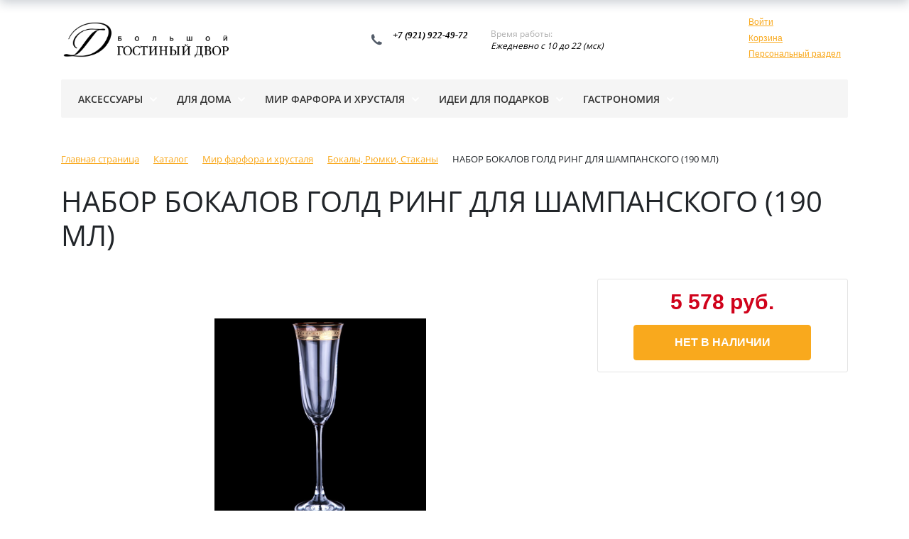

--- FILE ---
content_type: application/x-javascript; charset=UTF-8
request_url: http://shop.bgd.ru/catalog/bokaly_ryumki_stakany/nabor_bokalov_gold_ring_dlya_shampanskogo_190_ml/?bxrand=1768792624530
body_size: 6785
content:
{'js':['/bitrix/js/main/polyfill/customevent/main.polyfill.customevent.js','/bitrix/js/ui/dexie/dist/dexie.bitrix.bundle.js','/bitrix/js/main/core/core_ls.js','/bitrix/js/main/core/core_fx.js','/bitrix/js/main/core/core_frame_cache.js','/bitrix/js/pull/protobuf/protobuf.js','/bitrix/js/pull/protobuf/model.js','/bitrix/js/rest/client/rest.client.js','/bitrix/js/pull/client/pull.client.js','/bitrix/js/main/jquery/jquery-3.3.1.min.js','/bitrix/js/ui/bootstrap4/js/bootstrap.js','/bitrix/components/bitrix/sale.basket.basket.line/templates/.default/script.js','/bitrix/components/bitrix/menu/templates/bootstrap_v4/script.js','/bitrix/components/bitrix/catalog.element/templates/bootstrap_v4/script.js','/bitrix/components/bitrix/catalog.product.subscribe/templates/.default/script.js','/bitrix/js/main/popup/dist/main.popup.bundle.js','/bitrix/components/bitrix/catalog.comments/templates/.default/script.js','/bitrix/js/main/pageobject/pageobject.js','/bitrix/js/main/core/core_window.js','/bitrix/components/bitrix/sale.products.gift/templates/bootstrap_v4/script.js','/bitrix/components/bitrix/catalog.item/templates/bootstrap_v4/script.js','/bitrix/js/currency/currency-core/dist/currency-core.bundle.js','/bitrix/js/currency/core_currency.js','/bitrix/components/bitrix/sale.gift.main.products/templates/bootstrap_v4/script.js','/bitrix/components/bitrix/catalog.products.viewed/templates/bootstrap_v4/script.js','/bitrix/components/bitrix/catalog.item/templates/bootstrap_v4/script.js','/bitrix/components/bitrix/main.userconsent.request/templates/.default/user_consent.js','/bitrix/components/bitrix/sale.basket.basket.line/templates/bootstrap_v4/script.js','/bitrix/tools/sblogistica.delivery/script.js'],'additional_js':'','lang':{'LANGUAGE_ID':'ru','FORMAT_DATE':'DD.MM.YYYY','FORMAT_DATETIME':'DD.MM.YYYY HH:MI:SS','COOKIE_PREFIX':'BITRIX_SM','SERVER_TZ_OFFSET':'10800','UTF_MODE':'Y','SITE_ID':'s1','SITE_DIR':'/','USER_ID':'','SERVER_TIME':'1768792625','USER_TZ_OFFSET':'0','USER_TZ_AUTO':'Y','bitrix_sessid':'820eece158a3990b7602cb5441972599'},'css':{'0':'/bitrix/js/ui/bootstrap4/css/bootstrap.css','1':'/bitrix/components/bitrix/sale.basket.basket.line/templates/.default/style.css','2':'/bitrix/components/bitrix/menu/templates/bootstrap_v4/style.css','3':'/bitrix/components/bitrix/breadcrumb/templates/universal/style.css','4':'/bitrix/templates/eshop_bootstrap_v4/components/bitrix/catalog/bootstrap_v5/style.css','5':'/bitrix/components/bitrix/catalog.element/templates/bootstrap_v4/style.css','6':'/bitrix/components/bitrix/catalog.product.subscribe/templates/.default/style.css','7':'/bitrix/js/ui/fonts/opensans/ui.font.opensans.css','8':'/bitrix/js/main/popup/dist/main.popup.bundle.css','9':'/bitrix/components/bitrix/catalog.comments/templates/.default/style.css','10':'/bitrix/panel/main/popup.css','11':'/bitrix/components/bitrix/blog/templates/.default/style.css','12':'/bitrix/components/bitrix/blog/templates/.default/themes/green/style.css','13':'/bitrix/components/bitrix/catalog.comments/templates/.default/themes/yellow/style.css','14':'/bitrix/components/bitrix/sale.products.gift/templates/bootstrap_v4/style.css','15':'/bitrix/components/bitrix/catalog.item/templates/bootstrap_v4/style.css','16':'/bitrix/components/bitrix/sale.products.gift/templates/bootstrap_v4/themes/yellow/style.css','17':'/bitrix/components/bitrix/sale.gift.main.products/templates/bootstrap_v4/style.css','18':'/bitrix/components/bitrix/sale.gift.main.products/templates/bootstrap_v4/themes/yellow/style.css','19':'/bitrix/components/bitrix/system.show_message/templates/.default/style.css','20':'/bitrix/components/bitrix/catalog.products.viewed/templates/bootstrap_v4/style.css','22':'/bitrix/components/bitrix/eshop.socnet.links/templates/bootstrap_v4/style.css','23':'/bitrix/templates/eshop_bootstrap_v4/components/bitrix/sender.subscribe/template1/style.css','24':'/bitrix/components/bitrix/main.userconsent.request/templates/.default/user_consent.css','25':'/bitrix/components/bitrix/sale.basket.basket.line/templates/bootstrap_v4/style.css','26':'/bitrix/tools/sblogistica.delivery/style.css'},'htmlCacheChanged':true,'isManifestUpdated':false,'dynamicBlocks':[{'ID':'bx_basketFKauiI','CONTENT':'<div class=\"bx-hdr-profile\">\n	<div class=\"bx-basket-block\">\n		<i class=\"fa fa-user\"><\/i>\n		<script type=\"text/javascript\">bx_basketFKauiI.currentUrl = \'%2Fcatalog%2Fbokaly_ryumki_stakany%2Fnabor_bokalov_gold_ring_dlya_shampanskogo_190_ml%2F\';<\/script>			<a href=\"/login/?login=yes&backurl=%2Fcatalog%2Fbokaly_ryumki_stakany%2Fnabor_bokalov_gold_ring_dlya_shampanskogo_190_ml%2F\">\n				Войти			<\/a>\n						<\/div>\n	<div class=\"bx-basket-block\"><i class=\"fa fa-shopping-cart\"><\/i>\n			<a href=\"/personal/cart/\">Корзина<\/a>			<div style=\"padding-top: 4px;\">\n			<span class=\"icon_info\"><\/span>\n			<a href=\"/personal/\">Персональный раздел<\/a>\n			<\/div>\n			<\/div>\n<\/div>','HASH':'fd233a517ae0','PROPS':{'ID':'bx_basketFKauiI','CONTAINER_ID':'bx_basketFKauiI','USE_BROWSER_STORAGE':false,'AUTO_UPDATE':true,'USE_ANIMATION':false,'CSS':[],'JS':[],'BUNDLE_JS':[],'BUNDLE_CSS':[],'STRINGS':''}},{'ID':'bxdynamic_KSBlai','CONTENT':'<div id=\"sale_gift_main_products_597474078\" class=\"sale-gift-main-products bx-yellow\">\n<\/div>\n<script type=\"text/javascript\">\nBX(function () {\n	BX.Sale[\'GiftMainProductsClass_dHPVd2\'] = new BX.Sale.GiftMainProductsClass({\n		contextAjaxData:  {\n			parameters:\'[base64]/[base64]/[base64].1cc321bc199cd6cccc817886a6e38bcbc1decf7defb811ccccfe1240f32d5bb4\',\n			template: \'bootstrap_v4.a31d12bca40298e4097141969e4e63c3f615bfce442239d7c126cfdfa1acdd54\',\n			site_id: \'s1\',\n		},\n		injectId:  \'sale_gift_main_products_597474078\',\n		mainProductState:  \'YToyOntpOjA7YTowOnt9aToxO2E6MDp7fX0=.fa3b60180d463ba86e88512064a46b74fc9dd6216f4baa3fbe9208acd59d9fef\',\n		isGift:  false,\n		productId:  12849,\n		offerId: 12849	});\n});\nBX.message({});\n<\/script>\n','HASH':'9ecf090c161b','PROPS':{'ID':'KSBlai','CONTAINER_ID':'','USE_BROWSER_STORAGE':false,'AUTO_UPDATE':true,'USE_ANIMATION':false,'CSS':[],'JS':[],'BUNDLE_JS':[],'BUNDLE_CSS':[],'STRINGS':''}},{'ID':'sender-subscribe','CONTENT':'	\n	<script>\n		(function () {\n			var btn = BX(\'bx_subscribe_btn_sljzMT\');\n			var form = BX(\'bx_subscribe_subform_sljzMT\');\n\n			if(!btn)\n			{\n				return;\n			}\n\n			function mailSender()\n			{\n				setTimeout(function() {\n					if(!btn)\n					{\n						return;\n					}\n\n					var btn_span = btn.querySelector(\"span\");\n					var btn_subscribe_width = btn_span.style.width;\n					BX.addClass(btn, \"send\");\n					btn_span.outterHTML = \"<span><i class=\'fa fa-check\'><\/i> ГОТОВО<\/span>\";\n					if(btn_subscribe_width)\n					{\n						btn.querySelector(\"span\").style[\"min-width\"] = btn_subscribe_width+\"px\";\n					}\n				}, 400);\n			}\n\n			BX.ready(function()\n			{\n				BX.bind(btn, \'click\', function() {\n					setTimeout(mailSender, 250);\n					return false;\n				});\n			});\n\n			BX.bind(form, \'submit\', function () {\n				btn.disabled=true;\n				setTimeout(function () {\n					btn.disabled=false;\n				}, 2000);\n\n				return true;\n			});\n		})();\n	<\/script>\n\n	<form id=\"bx_subscribe_subform_sljzMT\" role=\"form\" method=\"post\" action=\"/catalog/bokaly_ryumki_stakany/nabor_bokalov_gold_ring_dlya_shampanskogo_190_ml/\">\n		<input type=\"hidden\" name=\"sessid\" id=\"sessid\" value=\"820eece158a3990b7602cb5441972599\" />		<input type=\"hidden\" name=\"sender_subscription\" value=\"add\">\n\n		<div class=\"bx-input-group\">\n			<input class=\"bx-form-control\" type=\"email\" name=\"SENDER_SUBSCRIBE_EMAIL\" value=\"\" title=\"Введите ваш e-mail\" placeholder=\"Введите ваш e-mail\">\n		<\/div>\n\n		<div style=\"display: none;\">\n							<div class=\"bx-subscribe-desc\">Выберите рассылку<\/div>\n									<div class=\"bx_subscribe_checkbox_container\">\n				<input type=\"checkbox\" name=\"SENDER_SUBSCRIBE_RUB_ID[]\" id=\"SENDER_SUBSCRIBE_RUB_ID_2\" value=\"2\" checked>\n				<label for=\"SENDER_SUBSCRIBE_RUB_ID_2\">Кампания от 8 Апреля<\/label>\n			<\/div>\n						<div class=\"bx_subscribe_checkbox_container\">\n				<input type=\"checkbox\" name=\"SENDER_SUBSCRIBE_RUB_ID[]\" id=\"SENDER_SUBSCRIBE_RUB_ID_3\" value=\"3\" checked>\n				<label for=\"SENDER_SUBSCRIBE_RUB_ID_3\">Новый тест<\/label>\n			<\/div>\n					<\/div>\n\n				<div class=\"bx_subscribe_checkbox_container bx-sender-subscribe-agreement\">\n			<label data-bx-user-consent=\"{&quot;id&quot;:1,&quot;sec&quot;:&quot;kzxj3p&quot;,&quot;autoSave&quot;:false,&quot;actionUrl&quot;:&quot;\\/bitrix\\/components\\/bitrix\\/main.userconsent.request\\/ajax.php&quot;,&quot;replace&quot;:{&quot;button_caption&quot;:&quot;\\u041f\\u043e\\u0434\\u043f\\u0438\\u0441\\u0430\\u0442\\u044c\\u0441\\u044f&quot;,&quot;fields&quot;:[&quot;\\u0412\\u0432\\u0435\\u0434\\u0438\\u0442\\u0435 \\u0432\\u0430\\u0448 e-mail&quot;,&quot;IP-\\u0430\\u0434\\u0440\\u0435\\u0441&quot;]},&quot;url&quot;:null,&quot;originId&quot;:&quot;sender\\/sub&quot;}\" class=\"main-user-consent-request\">\n	<input type=\"checkbox\" value=\"Y\"  name=\"\">\n	<span class=\"main-user-consent-request-announce-link\">Нажимая кнопку «Подписаться», я даю свое согласие на обработку моих\nперсональных данных, в соответствии с Федеральным законом от 27.07.2006 года №152-ФЗ «О персональных данных», на условиях и для целей,\nопределенных в Согласии на обработку персональных данных<\/span>\n<\/label>\n<script type=\"text/html\" data-bx-template=\"main-user-consent-request-loader\">\n	<div class=\"main-user-consent-request-popup\">\n		<div class=\"main-user-consent-request-popup-cont\">\n			<div data-bx-head=\"\" class=\"main-user-consent-request-popup-header\"><\/div>\n			<div class=\"main-user-consent-request-popup-body\">\n				<div data-bx-loader=\"\" class=\"main-user-consent-request-loader\">\n					<svg class=\"main-user-consent-request-circular\" viewBox=\"25 25 50 50\">\n						<circle class=\"main-user-consent-request-path\" cx=\"50\" cy=\"50\" r=\"20\" fill=\"none\" stroke-width=\"1\" stroke-miterlimit=\"10\"><\/circle>\n					<\/svg>\n				<\/div>\n				<div data-bx-content=\"\" class=\"main-user-consent-request-popup-content\">\n					<div class=\"main-user-consent-request-popup-textarea-block\">\n						<div data-bx-textarea=\"\" class=\"main-user-consent-request-popup-text\"><\/div>\n						<div data-bx-link=\"\" style=\"display: none;\" class=\"main-user-consent-request-popup-link\">\n							<div>Ознакомьтесь с текстом по ссылке<\/div>\n							<div><a target=\"_blank\"><\/a><\/div>\n						<\/div>\n					<\/div>\n					<div class=\"main-user-consent-request-popup-buttons\">\n						<span data-bx-btn-accept=\"\" class=\"main-user-consent-request-popup-button main-user-consent-request-popup-button-acc\">Y<\/span>\n						<span data-bx-btn-reject=\"\" class=\"main-user-consent-request-popup-button main-user-consent-request-popup-button-rej\">N<\/span>\n					<\/div>\n				<\/div>\n			<\/div>\n		<\/div>\n	<\/div>\n<\/script>		<\/div>\n		\n		<div class=\"bx_subscribe_submit_container\">\n			<button class=\"sender-btn btn-subscribe\" id=\"bx_subscribe_btn_sljzMT\"><span>Подписаться<\/span><\/button>\n		<\/div>\n	<\/form>\n','HASH':'6b8363fe9c2d','PROPS':{'ID':'sender-subscribe','CONTAINER_ID':'sender-subscribe','USE_BROWSER_STORAGE':false,'AUTO_UPDATE':true,'USE_ANIMATION':false,'CSS':['/bitrix/cache/css/s1/eshop_bootstrap_v4/default_44c2507ec4243727cfcb24c667b28d64/default_44c2507ec4243727cfcb24c667b28d64_v1.css?16523412593960'],'JS':['/bitrix/cache/js/s1/eshop_bootstrap_v4/default_112e8240c2278ff80424be56df4460bf/default_112e8240c2278ff80424be56df4460bf_v1.js?16523412598524'],'BUNDLE_JS':['/bitrix/components/bitrix/main.userconsent.request/templates/.default/user_consent.js?16508211447905'],'BUNDLE_CSS':['/bitrix/components/bitrix/main.userconsent.request/templates/.default/user_consent.css?16508211443718'],'STRINGS':['<script type=\"text/javascript\">(window.BX||top.BX).message({\'MAIN_USER_CONSENT_REQUEST_TITLE\':\'Согласие пользователя\',\'MAIN_USER_CONSENT_REQUEST_BTN_ACCEPT\':\'Принимаю\',\'MAIN_USER_CONSENT_REQUEST_BTN_REJECT\':\'Не принимаю\',\'MAIN_USER_CONSENT_REQUEST_LOADING\':\'Загрузка..\',\'MAIN_USER_CONSENT_REQUEST_ERR_TEXT_LOAD\':\'Не удалось загрузить текст соглашения.\',\'MAIN_USER_CONSENT_REQUEST_URL_CONFIRM\':\'Ознакомьтесь с текстом по ссылке\'});<\/script>']}},{'ID':'bx_basketT0kNhm','CONTENT':'<div class=\"basket-line\">\n	<div class=\"mb-1 basket-line-block\">\n		<script type=\"text/javascript\">bx_basketT0kNhm.currentUrl = \'%2Fcatalog%2Fbokaly_ryumki_stakany%2Fnabor_bokalov_gold_ring_dlya_shampanskogo_190_ml%2F\';<\/script>			<a class=\"basket-line-block-icon-profile\" href=\"/login/?login=yes&backurl=%2Fcatalog%2Fbokaly_ryumki_stakany%2Fnabor_bokalov_gold_ring_dlya_shampanskogo_190_ml%2F\">Войти<\/a>\n							<a style=\"margin-right: 0;\" href=\"/login/?register=yes&backurl=%2Fcatalog%2Fbokaly_ryumki_stakany%2Fnabor_bokalov_gold_ring_dlya_shampanskogo_190_ml%2F\">Регистрация<\/a>\n							<\/div>\n\n	<div class=\"basket-line-block\">\n					<a class=\"basket-line-block-icon-cart\" href=\"/personal/cart/\">Корзина<\/a>\n			0 позиций					<br class=\"d-none d-block-sm\"/>\n					<span>\n						на сумму <strong>0 руб.<\/strong>\n					<\/span>\n						<\/div>\n<\/div>','HASH':'e31fd11d2d6f','PROPS':{'ID':'bx_basketT0kNhm','CONTAINER_ID':'bx_basketT0kNhm','USE_BROWSER_STORAGE':false,'AUTO_UPDATE':true,'USE_ANIMATION':false,'CSS':[],'JS':[],'BUNDLE_JS':[],'BUNDLE_CSS':[],'STRINGS':''}}],'spread':[]}